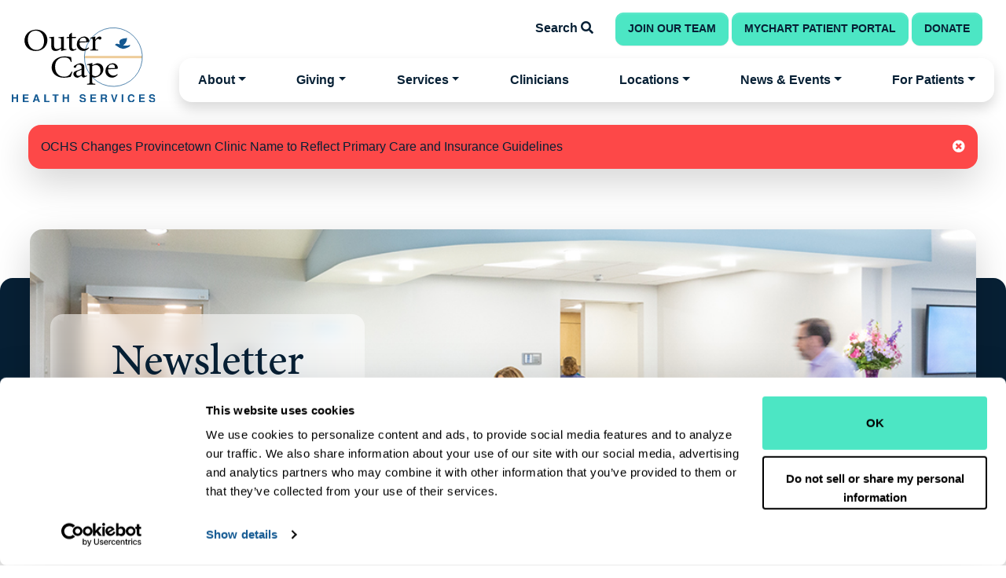

--- FILE ---
content_type: text/html; charset=utf-8
request_url: https://www.google.com/recaptcha/api2/anchor?ar=1&k=6Lcs9UkbAAAAALhseCxUI8uKKwGL52ajdddbHhZR&co=aHR0cHM6Ly93d3cub3V0ZXJjYXBlLm9yZzo0NDM.&hl=en&v=PoyoqOPhxBO7pBk68S4YbpHZ&size=invisible&anchor-ms=20000&execute-ms=30000&cb=1o49xuldp8m5
body_size: 48682
content:
<!DOCTYPE HTML><html dir="ltr" lang="en"><head><meta http-equiv="Content-Type" content="text/html; charset=UTF-8">
<meta http-equiv="X-UA-Compatible" content="IE=edge">
<title>reCAPTCHA</title>
<style type="text/css">
/* cyrillic-ext */
@font-face {
  font-family: 'Roboto';
  font-style: normal;
  font-weight: 400;
  font-stretch: 100%;
  src: url(//fonts.gstatic.com/s/roboto/v48/KFO7CnqEu92Fr1ME7kSn66aGLdTylUAMa3GUBHMdazTgWw.woff2) format('woff2');
  unicode-range: U+0460-052F, U+1C80-1C8A, U+20B4, U+2DE0-2DFF, U+A640-A69F, U+FE2E-FE2F;
}
/* cyrillic */
@font-face {
  font-family: 'Roboto';
  font-style: normal;
  font-weight: 400;
  font-stretch: 100%;
  src: url(//fonts.gstatic.com/s/roboto/v48/KFO7CnqEu92Fr1ME7kSn66aGLdTylUAMa3iUBHMdazTgWw.woff2) format('woff2');
  unicode-range: U+0301, U+0400-045F, U+0490-0491, U+04B0-04B1, U+2116;
}
/* greek-ext */
@font-face {
  font-family: 'Roboto';
  font-style: normal;
  font-weight: 400;
  font-stretch: 100%;
  src: url(//fonts.gstatic.com/s/roboto/v48/KFO7CnqEu92Fr1ME7kSn66aGLdTylUAMa3CUBHMdazTgWw.woff2) format('woff2');
  unicode-range: U+1F00-1FFF;
}
/* greek */
@font-face {
  font-family: 'Roboto';
  font-style: normal;
  font-weight: 400;
  font-stretch: 100%;
  src: url(//fonts.gstatic.com/s/roboto/v48/KFO7CnqEu92Fr1ME7kSn66aGLdTylUAMa3-UBHMdazTgWw.woff2) format('woff2');
  unicode-range: U+0370-0377, U+037A-037F, U+0384-038A, U+038C, U+038E-03A1, U+03A3-03FF;
}
/* math */
@font-face {
  font-family: 'Roboto';
  font-style: normal;
  font-weight: 400;
  font-stretch: 100%;
  src: url(//fonts.gstatic.com/s/roboto/v48/KFO7CnqEu92Fr1ME7kSn66aGLdTylUAMawCUBHMdazTgWw.woff2) format('woff2');
  unicode-range: U+0302-0303, U+0305, U+0307-0308, U+0310, U+0312, U+0315, U+031A, U+0326-0327, U+032C, U+032F-0330, U+0332-0333, U+0338, U+033A, U+0346, U+034D, U+0391-03A1, U+03A3-03A9, U+03B1-03C9, U+03D1, U+03D5-03D6, U+03F0-03F1, U+03F4-03F5, U+2016-2017, U+2034-2038, U+203C, U+2040, U+2043, U+2047, U+2050, U+2057, U+205F, U+2070-2071, U+2074-208E, U+2090-209C, U+20D0-20DC, U+20E1, U+20E5-20EF, U+2100-2112, U+2114-2115, U+2117-2121, U+2123-214F, U+2190, U+2192, U+2194-21AE, U+21B0-21E5, U+21F1-21F2, U+21F4-2211, U+2213-2214, U+2216-22FF, U+2308-230B, U+2310, U+2319, U+231C-2321, U+2336-237A, U+237C, U+2395, U+239B-23B7, U+23D0, U+23DC-23E1, U+2474-2475, U+25AF, U+25B3, U+25B7, U+25BD, U+25C1, U+25CA, U+25CC, U+25FB, U+266D-266F, U+27C0-27FF, U+2900-2AFF, U+2B0E-2B11, U+2B30-2B4C, U+2BFE, U+3030, U+FF5B, U+FF5D, U+1D400-1D7FF, U+1EE00-1EEFF;
}
/* symbols */
@font-face {
  font-family: 'Roboto';
  font-style: normal;
  font-weight: 400;
  font-stretch: 100%;
  src: url(//fonts.gstatic.com/s/roboto/v48/KFO7CnqEu92Fr1ME7kSn66aGLdTylUAMaxKUBHMdazTgWw.woff2) format('woff2');
  unicode-range: U+0001-000C, U+000E-001F, U+007F-009F, U+20DD-20E0, U+20E2-20E4, U+2150-218F, U+2190, U+2192, U+2194-2199, U+21AF, U+21E6-21F0, U+21F3, U+2218-2219, U+2299, U+22C4-22C6, U+2300-243F, U+2440-244A, U+2460-24FF, U+25A0-27BF, U+2800-28FF, U+2921-2922, U+2981, U+29BF, U+29EB, U+2B00-2BFF, U+4DC0-4DFF, U+FFF9-FFFB, U+10140-1018E, U+10190-1019C, U+101A0, U+101D0-101FD, U+102E0-102FB, U+10E60-10E7E, U+1D2C0-1D2D3, U+1D2E0-1D37F, U+1F000-1F0FF, U+1F100-1F1AD, U+1F1E6-1F1FF, U+1F30D-1F30F, U+1F315, U+1F31C, U+1F31E, U+1F320-1F32C, U+1F336, U+1F378, U+1F37D, U+1F382, U+1F393-1F39F, U+1F3A7-1F3A8, U+1F3AC-1F3AF, U+1F3C2, U+1F3C4-1F3C6, U+1F3CA-1F3CE, U+1F3D4-1F3E0, U+1F3ED, U+1F3F1-1F3F3, U+1F3F5-1F3F7, U+1F408, U+1F415, U+1F41F, U+1F426, U+1F43F, U+1F441-1F442, U+1F444, U+1F446-1F449, U+1F44C-1F44E, U+1F453, U+1F46A, U+1F47D, U+1F4A3, U+1F4B0, U+1F4B3, U+1F4B9, U+1F4BB, U+1F4BF, U+1F4C8-1F4CB, U+1F4D6, U+1F4DA, U+1F4DF, U+1F4E3-1F4E6, U+1F4EA-1F4ED, U+1F4F7, U+1F4F9-1F4FB, U+1F4FD-1F4FE, U+1F503, U+1F507-1F50B, U+1F50D, U+1F512-1F513, U+1F53E-1F54A, U+1F54F-1F5FA, U+1F610, U+1F650-1F67F, U+1F687, U+1F68D, U+1F691, U+1F694, U+1F698, U+1F6AD, U+1F6B2, U+1F6B9-1F6BA, U+1F6BC, U+1F6C6-1F6CF, U+1F6D3-1F6D7, U+1F6E0-1F6EA, U+1F6F0-1F6F3, U+1F6F7-1F6FC, U+1F700-1F7FF, U+1F800-1F80B, U+1F810-1F847, U+1F850-1F859, U+1F860-1F887, U+1F890-1F8AD, U+1F8B0-1F8BB, U+1F8C0-1F8C1, U+1F900-1F90B, U+1F93B, U+1F946, U+1F984, U+1F996, U+1F9E9, U+1FA00-1FA6F, U+1FA70-1FA7C, U+1FA80-1FA89, U+1FA8F-1FAC6, U+1FACE-1FADC, U+1FADF-1FAE9, U+1FAF0-1FAF8, U+1FB00-1FBFF;
}
/* vietnamese */
@font-face {
  font-family: 'Roboto';
  font-style: normal;
  font-weight: 400;
  font-stretch: 100%;
  src: url(//fonts.gstatic.com/s/roboto/v48/KFO7CnqEu92Fr1ME7kSn66aGLdTylUAMa3OUBHMdazTgWw.woff2) format('woff2');
  unicode-range: U+0102-0103, U+0110-0111, U+0128-0129, U+0168-0169, U+01A0-01A1, U+01AF-01B0, U+0300-0301, U+0303-0304, U+0308-0309, U+0323, U+0329, U+1EA0-1EF9, U+20AB;
}
/* latin-ext */
@font-face {
  font-family: 'Roboto';
  font-style: normal;
  font-weight: 400;
  font-stretch: 100%;
  src: url(//fonts.gstatic.com/s/roboto/v48/KFO7CnqEu92Fr1ME7kSn66aGLdTylUAMa3KUBHMdazTgWw.woff2) format('woff2');
  unicode-range: U+0100-02BA, U+02BD-02C5, U+02C7-02CC, U+02CE-02D7, U+02DD-02FF, U+0304, U+0308, U+0329, U+1D00-1DBF, U+1E00-1E9F, U+1EF2-1EFF, U+2020, U+20A0-20AB, U+20AD-20C0, U+2113, U+2C60-2C7F, U+A720-A7FF;
}
/* latin */
@font-face {
  font-family: 'Roboto';
  font-style: normal;
  font-weight: 400;
  font-stretch: 100%;
  src: url(//fonts.gstatic.com/s/roboto/v48/KFO7CnqEu92Fr1ME7kSn66aGLdTylUAMa3yUBHMdazQ.woff2) format('woff2');
  unicode-range: U+0000-00FF, U+0131, U+0152-0153, U+02BB-02BC, U+02C6, U+02DA, U+02DC, U+0304, U+0308, U+0329, U+2000-206F, U+20AC, U+2122, U+2191, U+2193, U+2212, U+2215, U+FEFF, U+FFFD;
}
/* cyrillic-ext */
@font-face {
  font-family: 'Roboto';
  font-style: normal;
  font-weight: 500;
  font-stretch: 100%;
  src: url(//fonts.gstatic.com/s/roboto/v48/KFO7CnqEu92Fr1ME7kSn66aGLdTylUAMa3GUBHMdazTgWw.woff2) format('woff2');
  unicode-range: U+0460-052F, U+1C80-1C8A, U+20B4, U+2DE0-2DFF, U+A640-A69F, U+FE2E-FE2F;
}
/* cyrillic */
@font-face {
  font-family: 'Roboto';
  font-style: normal;
  font-weight: 500;
  font-stretch: 100%;
  src: url(//fonts.gstatic.com/s/roboto/v48/KFO7CnqEu92Fr1ME7kSn66aGLdTylUAMa3iUBHMdazTgWw.woff2) format('woff2');
  unicode-range: U+0301, U+0400-045F, U+0490-0491, U+04B0-04B1, U+2116;
}
/* greek-ext */
@font-face {
  font-family: 'Roboto';
  font-style: normal;
  font-weight: 500;
  font-stretch: 100%;
  src: url(//fonts.gstatic.com/s/roboto/v48/KFO7CnqEu92Fr1ME7kSn66aGLdTylUAMa3CUBHMdazTgWw.woff2) format('woff2');
  unicode-range: U+1F00-1FFF;
}
/* greek */
@font-face {
  font-family: 'Roboto';
  font-style: normal;
  font-weight: 500;
  font-stretch: 100%;
  src: url(//fonts.gstatic.com/s/roboto/v48/KFO7CnqEu92Fr1ME7kSn66aGLdTylUAMa3-UBHMdazTgWw.woff2) format('woff2');
  unicode-range: U+0370-0377, U+037A-037F, U+0384-038A, U+038C, U+038E-03A1, U+03A3-03FF;
}
/* math */
@font-face {
  font-family: 'Roboto';
  font-style: normal;
  font-weight: 500;
  font-stretch: 100%;
  src: url(//fonts.gstatic.com/s/roboto/v48/KFO7CnqEu92Fr1ME7kSn66aGLdTylUAMawCUBHMdazTgWw.woff2) format('woff2');
  unicode-range: U+0302-0303, U+0305, U+0307-0308, U+0310, U+0312, U+0315, U+031A, U+0326-0327, U+032C, U+032F-0330, U+0332-0333, U+0338, U+033A, U+0346, U+034D, U+0391-03A1, U+03A3-03A9, U+03B1-03C9, U+03D1, U+03D5-03D6, U+03F0-03F1, U+03F4-03F5, U+2016-2017, U+2034-2038, U+203C, U+2040, U+2043, U+2047, U+2050, U+2057, U+205F, U+2070-2071, U+2074-208E, U+2090-209C, U+20D0-20DC, U+20E1, U+20E5-20EF, U+2100-2112, U+2114-2115, U+2117-2121, U+2123-214F, U+2190, U+2192, U+2194-21AE, U+21B0-21E5, U+21F1-21F2, U+21F4-2211, U+2213-2214, U+2216-22FF, U+2308-230B, U+2310, U+2319, U+231C-2321, U+2336-237A, U+237C, U+2395, U+239B-23B7, U+23D0, U+23DC-23E1, U+2474-2475, U+25AF, U+25B3, U+25B7, U+25BD, U+25C1, U+25CA, U+25CC, U+25FB, U+266D-266F, U+27C0-27FF, U+2900-2AFF, U+2B0E-2B11, U+2B30-2B4C, U+2BFE, U+3030, U+FF5B, U+FF5D, U+1D400-1D7FF, U+1EE00-1EEFF;
}
/* symbols */
@font-face {
  font-family: 'Roboto';
  font-style: normal;
  font-weight: 500;
  font-stretch: 100%;
  src: url(//fonts.gstatic.com/s/roboto/v48/KFO7CnqEu92Fr1ME7kSn66aGLdTylUAMaxKUBHMdazTgWw.woff2) format('woff2');
  unicode-range: U+0001-000C, U+000E-001F, U+007F-009F, U+20DD-20E0, U+20E2-20E4, U+2150-218F, U+2190, U+2192, U+2194-2199, U+21AF, U+21E6-21F0, U+21F3, U+2218-2219, U+2299, U+22C4-22C6, U+2300-243F, U+2440-244A, U+2460-24FF, U+25A0-27BF, U+2800-28FF, U+2921-2922, U+2981, U+29BF, U+29EB, U+2B00-2BFF, U+4DC0-4DFF, U+FFF9-FFFB, U+10140-1018E, U+10190-1019C, U+101A0, U+101D0-101FD, U+102E0-102FB, U+10E60-10E7E, U+1D2C0-1D2D3, U+1D2E0-1D37F, U+1F000-1F0FF, U+1F100-1F1AD, U+1F1E6-1F1FF, U+1F30D-1F30F, U+1F315, U+1F31C, U+1F31E, U+1F320-1F32C, U+1F336, U+1F378, U+1F37D, U+1F382, U+1F393-1F39F, U+1F3A7-1F3A8, U+1F3AC-1F3AF, U+1F3C2, U+1F3C4-1F3C6, U+1F3CA-1F3CE, U+1F3D4-1F3E0, U+1F3ED, U+1F3F1-1F3F3, U+1F3F5-1F3F7, U+1F408, U+1F415, U+1F41F, U+1F426, U+1F43F, U+1F441-1F442, U+1F444, U+1F446-1F449, U+1F44C-1F44E, U+1F453, U+1F46A, U+1F47D, U+1F4A3, U+1F4B0, U+1F4B3, U+1F4B9, U+1F4BB, U+1F4BF, U+1F4C8-1F4CB, U+1F4D6, U+1F4DA, U+1F4DF, U+1F4E3-1F4E6, U+1F4EA-1F4ED, U+1F4F7, U+1F4F9-1F4FB, U+1F4FD-1F4FE, U+1F503, U+1F507-1F50B, U+1F50D, U+1F512-1F513, U+1F53E-1F54A, U+1F54F-1F5FA, U+1F610, U+1F650-1F67F, U+1F687, U+1F68D, U+1F691, U+1F694, U+1F698, U+1F6AD, U+1F6B2, U+1F6B9-1F6BA, U+1F6BC, U+1F6C6-1F6CF, U+1F6D3-1F6D7, U+1F6E0-1F6EA, U+1F6F0-1F6F3, U+1F6F7-1F6FC, U+1F700-1F7FF, U+1F800-1F80B, U+1F810-1F847, U+1F850-1F859, U+1F860-1F887, U+1F890-1F8AD, U+1F8B0-1F8BB, U+1F8C0-1F8C1, U+1F900-1F90B, U+1F93B, U+1F946, U+1F984, U+1F996, U+1F9E9, U+1FA00-1FA6F, U+1FA70-1FA7C, U+1FA80-1FA89, U+1FA8F-1FAC6, U+1FACE-1FADC, U+1FADF-1FAE9, U+1FAF0-1FAF8, U+1FB00-1FBFF;
}
/* vietnamese */
@font-face {
  font-family: 'Roboto';
  font-style: normal;
  font-weight: 500;
  font-stretch: 100%;
  src: url(//fonts.gstatic.com/s/roboto/v48/KFO7CnqEu92Fr1ME7kSn66aGLdTylUAMa3OUBHMdazTgWw.woff2) format('woff2');
  unicode-range: U+0102-0103, U+0110-0111, U+0128-0129, U+0168-0169, U+01A0-01A1, U+01AF-01B0, U+0300-0301, U+0303-0304, U+0308-0309, U+0323, U+0329, U+1EA0-1EF9, U+20AB;
}
/* latin-ext */
@font-face {
  font-family: 'Roboto';
  font-style: normal;
  font-weight: 500;
  font-stretch: 100%;
  src: url(//fonts.gstatic.com/s/roboto/v48/KFO7CnqEu92Fr1ME7kSn66aGLdTylUAMa3KUBHMdazTgWw.woff2) format('woff2');
  unicode-range: U+0100-02BA, U+02BD-02C5, U+02C7-02CC, U+02CE-02D7, U+02DD-02FF, U+0304, U+0308, U+0329, U+1D00-1DBF, U+1E00-1E9F, U+1EF2-1EFF, U+2020, U+20A0-20AB, U+20AD-20C0, U+2113, U+2C60-2C7F, U+A720-A7FF;
}
/* latin */
@font-face {
  font-family: 'Roboto';
  font-style: normal;
  font-weight: 500;
  font-stretch: 100%;
  src: url(//fonts.gstatic.com/s/roboto/v48/KFO7CnqEu92Fr1ME7kSn66aGLdTylUAMa3yUBHMdazQ.woff2) format('woff2');
  unicode-range: U+0000-00FF, U+0131, U+0152-0153, U+02BB-02BC, U+02C6, U+02DA, U+02DC, U+0304, U+0308, U+0329, U+2000-206F, U+20AC, U+2122, U+2191, U+2193, U+2212, U+2215, U+FEFF, U+FFFD;
}
/* cyrillic-ext */
@font-face {
  font-family: 'Roboto';
  font-style: normal;
  font-weight: 900;
  font-stretch: 100%;
  src: url(//fonts.gstatic.com/s/roboto/v48/KFO7CnqEu92Fr1ME7kSn66aGLdTylUAMa3GUBHMdazTgWw.woff2) format('woff2');
  unicode-range: U+0460-052F, U+1C80-1C8A, U+20B4, U+2DE0-2DFF, U+A640-A69F, U+FE2E-FE2F;
}
/* cyrillic */
@font-face {
  font-family: 'Roboto';
  font-style: normal;
  font-weight: 900;
  font-stretch: 100%;
  src: url(//fonts.gstatic.com/s/roboto/v48/KFO7CnqEu92Fr1ME7kSn66aGLdTylUAMa3iUBHMdazTgWw.woff2) format('woff2');
  unicode-range: U+0301, U+0400-045F, U+0490-0491, U+04B0-04B1, U+2116;
}
/* greek-ext */
@font-face {
  font-family: 'Roboto';
  font-style: normal;
  font-weight: 900;
  font-stretch: 100%;
  src: url(//fonts.gstatic.com/s/roboto/v48/KFO7CnqEu92Fr1ME7kSn66aGLdTylUAMa3CUBHMdazTgWw.woff2) format('woff2');
  unicode-range: U+1F00-1FFF;
}
/* greek */
@font-face {
  font-family: 'Roboto';
  font-style: normal;
  font-weight: 900;
  font-stretch: 100%;
  src: url(//fonts.gstatic.com/s/roboto/v48/KFO7CnqEu92Fr1ME7kSn66aGLdTylUAMa3-UBHMdazTgWw.woff2) format('woff2');
  unicode-range: U+0370-0377, U+037A-037F, U+0384-038A, U+038C, U+038E-03A1, U+03A3-03FF;
}
/* math */
@font-face {
  font-family: 'Roboto';
  font-style: normal;
  font-weight: 900;
  font-stretch: 100%;
  src: url(//fonts.gstatic.com/s/roboto/v48/KFO7CnqEu92Fr1ME7kSn66aGLdTylUAMawCUBHMdazTgWw.woff2) format('woff2');
  unicode-range: U+0302-0303, U+0305, U+0307-0308, U+0310, U+0312, U+0315, U+031A, U+0326-0327, U+032C, U+032F-0330, U+0332-0333, U+0338, U+033A, U+0346, U+034D, U+0391-03A1, U+03A3-03A9, U+03B1-03C9, U+03D1, U+03D5-03D6, U+03F0-03F1, U+03F4-03F5, U+2016-2017, U+2034-2038, U+203C, U+2040, U+2043, U+2047, U+2050, U+2057, U+205F, U+2070-2071, U+2074-208E, U+2090-209C, U+20D0-20DC, U+20E1, U+20E5-20EF, U+2100-2112, U+2114-2115, U+2117-2121, U+2123-214F, U+2190, U+2192, U+2194-21AE, U+21B0-21E5, U+21F1-21F2, U+21F4-2211, U+2213-2214, U+2216-22FF, U+2308-230B, U+2310, U+2319, U+231C-2321, U+2336-237A, U+237C, U+2395, U+239B-23B7, U+23D0, U+23DC-23E1, U+2474-2475, U+25AF, U+25B3, U+25B7, U+25BD, U+25C1, U+25CA, U+25CC, U+25FB, U+266D-266F, U+27C0-27FF, U+2900-2AFF, U+2B0E-2B11, U+2B30-2B4C, U+2BFE, U+3030, U+FF5B, U+FF5D, U+1D400-1D7FF, U+1EE00-1EEFF;
}
/* symbols */
@font-face {
  font-family: 'Roboto';
  font-style: normal;
  font-weight: 900;
  font-stretch: 100%;
  src: url(//fonts.gstatic.com/s/roboto/v48/KFO7CnqEu92Fr1ME7kSn66aGLdTylUAMaxKUBHMdazTgWw.woff2) format('woff2');
  unicode-range: U+0001-000C, U+000E-001F, U+007F-009F, U+20DD-20E0, U+20E2-20E4, U+2150-218F, U+2190, U+2192, U+2194-2199, U+21AF, U+21E6-21F0, U+21F3, U+2218-2219, U+2299, U+22C4-22C6, U+2300-243F, U+2440-244A, U+2460-24FF, U+25A0-27BF, U+2800-28FF, U+2921-2922, U+2981, U+29BF, U+29EB, U+2B00-2BFF, U+4DC0-4DFF, U+FFF9-FFFB, U+10140-1018E, U+10190-1019C, U+101A0, U+101D0-101FD, U+102E0-102FB, U+10E60-10E7E, U+1D2C0-1D2D3, U+1D2E0-1D37F, U+1F000-1F0FF, U+1F100-1F1AD, U+1F1E6-1F1FF, U+1F30D-1F30F, U+1F315, U+1F31C, U+1F31E, U+1F320-1F32C, U+1F336, U+1F378, U+1F37D, U+1F382, U+1F393-1F39F, U+1F3A7-1F3A8, U+1F3AC-1F3AF, U+1F3C2, U+1F3C4-1F3C6, U+1F3CA-1F3CE, U+1F3D4-1F3E0, U+1F3ED, U+1F3F1-1F3F3, U+1F3F5-1F3F7, U+1F408, U+1F415, U+1F41F, U+1F426, U+1F43F, U+1F441-1F442, U+1F444, U+1F446-1F449, U+1F44C-1F44E, U+1F453, U+1F46A, U+1F47D, U+1F4A3, U+1F4B0, U+1F4B3, U+1F4B9, U+1F4BB, U+1F4BF, U+1F4C8-1F4CB, U+1F4D6, U+1F4DA, U+1F4DF, U+1F4E3-1F4E6, U+1F4EA-1F4ED, U+1F4F7, U+1F4F9-1F4FB, U+1F4FD-1F4FE, U+1F503, U+1F507-1F50B, U+1F50D, U+1F512-1F513, U+1F53E-1F54A, U+1F54F-1F5FA, U+1F610, U+1F650-1F67F, U+1F687, U+1F68D, U+1F691, U+1F694, U+1F698, U+1F6AD, U+1F6B2, U+1F6B9-1F6BA, U+1F6BC, U+1F6C6-1F6CF, U+1F6D3-1F6D7, U+1F6E0-1F6EA, U+1F6F0-1F6F3, U+1F6F7-1F6FC, U+1F700-1F7FF, U+1F800-1F80B, U+1F810-1F847, U+1F850-1F859, U+1F860-1F887, U+1F890-1F8AD, U+1F8B0-1F8BB, U+1F8C0-1F8C1, U+1F900-1F90B, U+1F93B, U+1F946, U+1F984, U+1F996, U+1F9E9, U+1FA00-1FA6F, U+1FA70-1FA7C, U+1FA80-1FA89, U+1FA8F-1FAC6, U+1FACE-1FADC, U+1FADF-1FAE9, U+1FAF0-1FAF8, U+1FB00-1FBFF;
}
/* vietnamese */
@font-face {
  font-family: 'Roboto';
  font-style: normal;
  font-weight: 900;
  font-stretch: 100%;
  src: url(//fonts.gstatic.com/s/roboto/v48/KFO7CnqEu92Fr1ME7kSn66aGLdTylUAMa3OUBHMdazTgWw.woff2) format('woff2');
  unicode-range: U+0102-0103, U+0110-0111, U+0128-0129, U+0168-0169, U+01A0-01A1, U+01AF-01B0, U+0300-0301, U+0303-0304, U+0308-0309, U+0323, U+0329, U+1EA0-1EF9, U+20AB;
}
/* latin-ext */
@font-face {
  font-family: 'Roboto';
  font-style: normal;
  font-weight: 900;
  font-stretch: 100%;
  src: url(//fonts.gstatic.com/s/roboto/v48/KFO7CnqEu92Fr1ME7kSn66aGLdTylUAMa3KUBHMdazTgWw.woff2) format('woff2');
  unicode-range: U+0100-02BA, U+02BD-02C5, U+02C7-02CC, U+02CE-02D7, U+02DD-02FF, U+0304, U+0308, U+0329, U+1D00-1DBF, U+1E00-1E9F, U+1EF2-1EFF, U+2020, U+20A0-20AB, U+20AD-20C0, U+2113, U+2C60-2C7F, U+A720-A7FF;
}
/* latin */
@font-face {
  font-family: 'Roboto';
  font-style: normal;
  font-weight: 900;
  font-stretch: 100%;
  src: url(//fonts.gstatic.com/s/roboto/v48/KFO7CnqEu92Fr1ME7kSn66aGLdTylUAMa3yUBHMdazQ.woff2) format('woff2');
  unicode-range: U+0000-00FF, U+0131, U+0152-0153, U+02BB-02BC, U+02C6, U+02DA, U+02DC, U+0304, U+0308, U+0329, U+2000-206F, U+20AC, U+2122, U+2191, U+2193, U+2212, U+2215, U+FEFF, U+FFFD;
}

</style>
<link rel="stylesheet" type="text/css" href="https://www.gstatic.com/recaptcha/releases/PoyoqOPhxBO7pBk68S4YbpHZ/styles__ltr.css">
<script nonce="Xi5ZmiYVZwFgDkhWNsNQBA" type="text/javascript">window['__recaptcha_api'] = 'https://www.google.com/recaptcha/api2/';</script>
<script type="text/javascript" src="https://www.gstatic.com/recaptcha/releases/PoyoqOPhxBO7pBk68S4YbpHZ/recaptcha__en.js" nonce="Xi5ZmiYVZwFgDkhWNsNQBA">
      
    </script></head>
<body><div id="rc-anchor-alert" class="rc-anchor-alert"></div>
<input type="hidden" id="recaptcha-token" value="[base64]">
<script type="text/javascript" nonce="Xi5ZmiYVZwFgDkhWNsNQBA">
      recaptcha.anchor.Main.init("[\x22ainput\x22,[\x22bgdata\x22,\x22\x22,\[base64]/[base64]/[base64]/[base64]/[base64]/UltsKytdPUU6KEU8MjA0OD9SW2wrK109RT4+NnwxOTI6KChFJjY0NTEyKT09NTUyOTYmJk0rMTxjLmxlbmd0aCYmKGMuY2hhckNvZGVBdChNKzEpJjY0NTEyKT09NTYzMjA/[base64]/[base64]/[base64]/[base64]/[base64]/[base64]/[base64]\x22,\[base64]\\u003d\\u003d\x22,\[base64]/DmVAtQcKmw6LCt8OODsOhwqA5AcONAsKhQHdTw6ksHMO8w73DixfCqsOyaCQDXxYFw7/[base64]/[base64]/CjcOOcTfCnBALwrfCnHIbwpJUw6rDicKAw6IgFcO2wpHDvFzDrm7DoMK2MktBU8Opw5LDisKYCWVpw5zCk8KdwqJ2L8Oww6XDvUhcw7nDsxc6wpTDhyo2woptA8K2woMkw5llXMOxe2jCritdd8K+woTCkcOAw4/ChMO1w6Vadi/CjMO2wqfCgzt7esOGw6ZCd8OZw5Z2dMOHw5LDpwp8w41VworCiS9gW8OWwr3DpsOCM8KZwqfDlMK6fsOXwpDChyFbY3EMWALCu8O7w5J1LMO0PA1Kw6LDjmTDox7DtGUZZ8Kqw5cDUMKOwqUtw6PDisOzKWzDrcKYZ2vChm/Cj8OPNcOAw5LChX89wpbCj8ORw4fDgsK4wrXCrkEzIcO+PFhVw6DCqMK3wqnDh8OWworDjMKZwoUjw7RWVcK8w4HCsgMFfXI4w4EDW8KGwpDCq8K/w6p/wrHCn8OQYcOrwpjCs8OQdXjDmsKIwoIGw444w69aZH4rwqlzM1MCOMKxW2PDsFQYLWAFw5vDrsKYWMONYcO7w5wuw4lgw4bCl8KVwqnCnMKmEiTCqXzDoi1hVzDChMOLwp0DRgtEw53CvFF1wrjCjcKldMOHwqQkwrt5wopmwqNhw4rDt2HChH/DtwrDrh7CuT5MPMKHGsKVWFjDhhvDvD4/[base64]/DkcKUwrjDnS/[base64]/HMOXwo7DiA0ZQMKgw6BDd8KlGsOTc8OjWA1tLcKDTsODLX14Tntjw4JowoHDom8hZ8KLDkJZwrhRZXjDvjvCtcOWwroSwq3CqsK/woDDu0/DrUU6wq8QYMO2wpwVw7jDgsKdKsKzw6fCmxZbw6wwPMKvw7wDZX8Tw5zDmcKEAsOhw4EZTnzChsOkbMK+w7PCiMOlw5NdJ8OKwqHCnMK/bMO+cgfDosOswqHDvmHDtgzClsO9wrrCmsOtBMOBw4zChMKMLyDDsjrDjwHDm8KpwokEwqDCjDI+w7AMwr8WEMOfw4/CpgLCpMKNE8KiaSdcGcONAA/CscKTMX9ZdMKZKsKPwpBdw47Cn0lqBMOhw7QRZDTCs8KEwq/Dv8Onwp9+w4vDglsuXMKpw4hDfTjCq8KHcMKFwpvDlMONbMKNTcKiwrZsb1cpwq/DgCskbMOLwo7Cni8+fsKYwo9EwqUoOxgRwpljOhQ0wq1HwpcRaDBVwpbDmsOKwpc8wrZLJSHDgMOxESfDuMKlDsOzwpDDujYnYMKMwoZpwro5w6ZAwroDB2/DnRrDmsKdHMOqw7oJTsKSwqbCpsOIwpAAwoQ0YhU4wr7DiMOUKDNnTiXCusOKw48Tw7EaQlUJw5bChsO0wrfDvWnDusOSwrwLAMOPQFVdIw9rw6bDkF/CusOgRMOawoAhw49ew4JiblPCrWtdOGB2b3XCtg/[base64]/CpsKCB8KBSXQAw57Di8K0fxpiJyzClcKPw5XCqB7DpyTCn8KPODnDscOMwqzCphQ/LcOJwqg6e3MOTcO+wqzDiR7Dh2sTwoZ3fcKACBZ7wr3DoMOzS3t6YTPDq8KIPVjCjBTCqsK0RMO5Y0UXwoF4WMKvw6/CmRlgPcOSIcKrFmTCm8O/[base64]/CgSw9YgTDgcKiUsKMWsOcwojDtmbDlQpew7rDqG/CkcOvwrIke8Ozw51vw74bwpHDrcOjw6nDq8KnE8OZKRchEsKPcGI8OsKyw6LDsG/Ck8KRwoPDjcOKUwzDqxYcQMK8AQnCqsK4NsOtXCDCscKzZ8KFN8KUwp/CvyALw4dowrnDusKhw48vWDzCgcO3w5hwSA96w7k2McKxD1fDqsOJfwE8w4vCoHoqGMO7W1LDlcOWw6vClyzCvlXDsMOAw77CoxUKSsKuQmvCkGvDlsKhw5trwofDl8OYwq8sFV7Dgyo0woIBMsOfRnVtfcKYwqtIYcOZwqLDhMOiGnLCn8O8w6HClhrDt8Kaw6/CncKQwr4twqheZ18bw7TCnVZcesKYwr7CkcKpGMK7w4zDjsKMw5RRZFI4GMK9EcOFwps/HMOYNcOsAMO4w5PDmlrCg27DjcOKwrrDnMKiwo56fsOQwrPDkFUkOTDCiQQWw70rwqV+wprDiHbCjMOaw4/DmnlSw7zCkcO3PgLCsMODw4pRwpXCpC5vw7FCwro6w55gw7rDq8OwZsOIwqFuwplfAMKVAsOYdDDChnnDi8O/fMK9UMKUwpBXw4BsFMO4wqY4wppPw4kmA8Kcw5HCt8OaRk8Pw5hNwofDnMKPYMOOw6/[base64]/w7bCsjNjwo/DlCTCpMOTNCVrwr5/FUBlwq/Ci1vCj8OdBcOOdgEnVsO6wpHCvwLCp8KqW8KjwqrCl07Djm0haMKCIXXClcKEwpQTw7zCpmXClUp2w7VRSAbDssKFHsOFw5HDtxF3QXBaRsKCZcKSAijCqMKFM8KNw5Zdc8Kbwo9ceMKkw50EdGHCvsOgw7/ChsK8w4oeSlhCw4PCnw0RS1PDpH4Kwo8owo3CpkgnwrZqHX4Fw6oAwozCisKuw63CngtWwqx7D8OVwqp4AMKwwqfDuMK1Y8K+w61we1gSw6jCosOUclTDr8Oxw4Vww4nChkAKwo1Rd8KvwoLCh8KhY8K6LCjDmylNU0zCosKCE3jDrRvDuMOgwo/Ds8OowrgzEDjCq3/CjgMpw75OZ8K/JcKwHnjDicK0wq8+wohHKVPDsk3DvsKkDUgyPTspMwzCmMKqwqYcw77Cv8K+wqkoIgcjLkkOIcOgDsOCw7NsV8KMw6s8wrZUw4/Dqy/DljnCqMKoZFkCw4TDsgxow7PCg8OAw6hNwrJHMMKqwrJ2UsKZw6ERw4/DiMOJdcOKw4rDkMOqQ8KTFcKtC8OpMCHCvwrDn2V2w7HCpxACDmbCpcO4B8OFw7BNw6owd8O7wqHDmcK0TQHCv21Zw6vDqXPDvn83wrZ0w7zCiUwga1xmw5TDl0NEwqHDmsK4w741wrwZw6vCtcKdRhEVViPDrndjeMOYF8O8bAvCo8O/RglBw57Dn8OKw4HCkmLDkMOdTF9OwoRRwofDvEHDs8O6woLDvcKWwpDDm8Kdw61CasKeAldtwrcYS2ZFw4g+wpbCiMO4w7ZhI8Osd8KZLMKnFlXCrWnDiQEBw4nCq8OjTCIScTXDiwsUAUHCgMKmG2fDqRfDmHTCuSgIw4NjaW/ClsOoXMKiw6fCtsKnw7nColRlCMK1QhnDicKew67CnQ3CvwDDjMOWf8OdD8Klw5Jewr/CmjhMPFZVw4lrw49uDU9Qckc9w6orw6cWw7nCi10UJ2rCn8KRw4l6w7o7w6jCvMKewrPDnsKSY8OdVB9uw5xwwoc/w7MiwoAcwovDsxPCkHvCl8OUw4ldFk8jwpfDssKZLcOVBHJkwqk2FF47Z8OrPAIFQsKJAsK9w4vCisKQUELDlsKHYSNRSiZUw67CoQ/DgUPCvFslbsKdRgLCu3tMYcKIF8OsH8OGw63DtMOCKyovw6DCl8Kaw48pAzNxZTLCkjRBwqPCmcKBB1TCsFd5BCzDpVrDqsKDHyI/FXTDqRlSw6EEwp7CpMOBwrzDkUHDiMK+IMO4w5LClTc9wp/Crm/Co3AcSlvDkRF1wrE6L8Orw6kyw6VUwo4Pw6Irw75wGMO+w4o4w5TCowMcETXDi8K9S8OjEMOww4AEZcOyYTLCqUA5wq/CnWrDhRtlwqEbwrgAODNtPgHDgTbDgsO7HcOOAEfDpcKFwpVIADtNw6bCtMKVay3DjANdw6fDlMKbwozCh8KwScOSZkRmXwNYwohfwoFvw5dqw4zCpz/DtV/Dv1V4w4XDrAwWw5hOMFlBw67DiTvDpsKLHhJQIVDDhDPCucKwBFvCn8Oxw4FLIxoHwpMeSsKIJMKswo1lw4UUVsO2QcKGwpdCwp3CsFLCiMKKwogkQsKfw7NRfW/Cqy9lfMO9C8OqLsOjAsKoVzDCsj/Dt1rClWjDgm/Cg8OOwrJDw6NOwrbCtsOaw7zCgnk5w4w2AMOPwrHDpcK2wpbCpz81bsKbfcK1w6JpKADDnsKawpMRCcOMa8OnKRXDjcKkw647O3ZKXRnChTjDgMKIJhLDpnIsw5HChhLDnxHCmcKJPxHDhGTCr8KZUnEmw748w5dEO8ODflIJw6nCh2TDg8KCFX/Dg2TCqBUFw6vDoVfDlMO1wr/[base64]/[base64]/CGJXbMOTfMKEwpDCpMOrLBPDojjDhcOoZsO8wprCj8K7IUjCik3DiQUowofDssOZMsOLUDxLVmbCgsKAO8O9KsKZUHzCrsKLLsOpay3Dqw/DmsO7EsKUw6xuw4nCu8KLw7fDhD4/E1jCqmEYwrPClMKcNcKawqfDrArCs8KTwrrDlcKhFkTClsOOKUY5woooB3vDo8OSw6LDssOOZnZXw5kOw5fDrVxgw4MXUmrClz9rw6PDiU7CmDXDsMKzZhHDncOdwoDDssKRw6IkYzIUw7VaT8KtSMOCJR3CocK5wo/[base64]/DlmfCoMKrw7PCoBPDlMKTQsOUw4EyUWjCp8KbZhYTwpBgw6LCqcKsw5jDm8O4M8K/[base64]/[base64]/[base64]/DpXvClMK3U8OOXcOwW2HChMKeYMOefsK8D8ODw4PDgzbDol49ScOCwrXChwrDpj1PwozDrMO9w4/[base64]/CvcOkKxkfCVjCgcOcKcOBwoYDLMO1LRDDmsOZK8O/Ng7DswrCu8Oiwq/DhUvClMKMUsOPwr/ChSw3NDDCrnMVwpDDrcKfQMOBSsOIHcK6w7/DtV3CtcOcwrXCn8KwJHFKw5/CmsOowo3CqkcdfMOswrLCtEhfw7/DgsOCw5zCusOewqjDoMKeGsOVwrfDkX/DujzCgRFSw5pAwoDCvkopwr7DjMK2wrDDsFEQQC52XsKoTcKiY8KRQsKIUVd9wqhzwo0lwqRYcHfDmSp7O8OLDcOHwo85wqnDtsOzQ0/[base64]/[base64]/DqcOPw7vCn8Osw6cIw4PCsBZZwqdcwqfDisKnahA/MsKIUsOlaMOVwpLDrMObw4PCv33DrShTBsOYCsKiScKwL8Oqw43DuXcTwqvCozs6wpYuw4NZw4bDucKNw6bDokrCrEvDqMO4OSvDkSbCncOMDW1dw7Zow7HDrcOJw4hyQiPCj8OoPUtfNWk6I8ObwrJUwoJAcTQew4tvwprCssOpw7PDlcOQwp8+bsOBw6ROw6/DqsO0wr5nXcOLaXHDjsKTwq8dCcOBw6vChMOqTsKYw6Z9w49Sw7NPw4TDgMKaw6ISw7bCkDvDsn88w4jDik/CtwpPTHHDvF3DicOIw5rCmXXChMKLw6nCi1rDuMOFZsONw53CsMKzZ1NKwpHDu8OXcG7DgSxQw5XCpFE8wq1QLW/Dm0VUw5URSwzCvj3CuzDCh24wYHE6CcOXw6JcHcKrLi/DpMOpwpzDrMO3YMOpacKYw6TDtRjDg8OlL1Raw5HDtgrDmcORPMKABcKMw4LDr8KGGcK6w4zCgcO/TcOUw6TCrcK6w5rCusOSY3EDwonDoirCpsOnw7gHNsOww69UI8O7L8OrQzXCmsOJQ8KuSsKtw40WacKXw4TDumJ/woIOKTA8EsOzUSzCkkYEAsOgUcOmw6rDkzbCnFnDn3gdw5jCkWgywrjCuCd0P0bDg8OQw6csw45qIGbCrm1AwpPCq3s8S2nDl8Obw6TDlxVPa8Kqw7Yew4PCucKVwpLCq8KNe8O1wohHP8KpS8KOQMKeJGwzw7LCg8K/bMOnXCBBFsOVNzfDiMOBw6IhRQnDjlbCkxPDpsOhw5fDrzrCvSvDs8O+wqs6wq1YwrA8w7bClMOnwqjCnDBnwq1WTlvCmsKtwoBSSk42e2V/c2HDp8KoCS8EHTlOZMOUO8O9DMK5WQ3Cs8O/[base64]/CjCjDp07Do8KMw6PDrlpnHjB4wrLCtERuwq3Cty/CqG3CiVN6wq5xQcKsw6N8w4B0w7hnL8KZw7PCicKjw51ATVjDg8OPIQssDcKFS8OAMQ/DkMORAsKhLSBeUcKQf2TCvsOEw7rDucOwfHPDt8Kow4TDhsKffgo/wrDDuEDCtWFsw4oxFsO0w6w7wqFVV8OWwo/DhRDChyp+wrfCocKLRQzDqsOhw5NxFMKCMgbDoxDDgMOFw53DpRbChcKxXhfDpjnDiQpkYcKJw6QNw40Bw74TwqNdwq48RURvHnBmWcKBwrvDt8KdfAXCvkHCh8Oaw55qw6/DjcKMdjrCu1AMZcOtCMKbHSXDmHk2BMOdcQ/CiXjCpFkLw505XGjCq3B/wrJqbB/DmlLDtMKOYBzDk1LDnErCmsOadwxTCTUxw7dowqwRw6x7czd1w5/CgMKPw6PDsDwdwpQEwrPDr8Kvw7Emw5HDhcOyXnsdwpNEaykBwozCi3JGccO8wrfCkHdPdRPCjk9pwoDDlWlNw4/CisOfUxdhZDDDjRzCkgk0VB9Cw5JcwoMjNsOvw5DCicKxaEobwpl0WBXCmcOowpoewoV6wq/CqX7DscK0MjjCi2hqScOAUgbCgQcWZMO3w5FHPnBKc8Odw4RWC8KsOcOfHkJMD17CvsOZXsO/dhfCg8OzAyrCvSbCpDomwrTDmGsjEcOhwp/DjV4YRBlvw6zCqcOeZgs+EcOKCcOsw67CmW/DmMOLBcOOw4Rdw7LDtMKawrjCogDDtF3DvcObw7fCpEvCuEjCp8Krw4Abw4tnwqkTaBIrw4XDvsK2w4k/[base64]/IUpKw4DDn8OOQlTDnXo6YcOAwqNxUW1seiXCisKRw4dgbcOuBEbCtTvDm8KTw4RNwpZzwrvDoFbDjmM2wrnCssKOwqVRL8KHUsOyBxXCqcKENWIXwr94JVc8EUHChMK8wq08V0pGN8KBwrTCknnDjMKYw4VZw7NDw67DpMKfG28ZcsOBAUnCix/Dn8O8w6h9cF3Ci8KYb0HDhMK1wqQzw5dzwpl0QHTDvMOjO8KMHcKWfm1/wpbCqlZlBRTCgnZkdcO9KDpKw5LCpMKtOTTDhsKGZcOYw4/[base64]/[base64]/CocKww5zDpCjDvMKlwoDCmzhkwp5Lwrs/woNvw4kpL8O2AmrDomzCosOTLFXDq8KxwoHCgsOJEF5Cw4jChChQeAHDr0nDm2ANw55hwqXDl8OQI2pIw4EVPcKtEhLCsCtRX8OmwpzDgTXCgcKCwrs9bzHDsVRMIVbCnAEbw6bCqjR/wo/CvcO2S2DCkMKzw6LDq2QhKkI5w4ZOLmbCkTBuwovDi8KfwovDjgnDt8OmSnbCiXbCu09xNiw+w64iWsO4CsK+w7fDmRPDvXLDiRtSTGI+wpkhHsK0woVpw692ZQMeLMO+XgXCpMKUegBbwpvDgz/CjVLDpjLCtWhSaltew5Rkw6bDmH7CimHDmsOJwqdUwr3CjFomPApTwqbCgWZVBAI6QwnCjsOJwo5MwogfwppNGMK4f8KIw6YgwqIPb0fDg8O4wqlNw5LCsBMVw4B/[base64]/DqMK8w4DDjxJTMV5tw6MIJMK1w4ssPTvDlQvCtcOnw7PCu8K4w7/[base64]/[base64]/CoMO/wqBTYy4IwqbCrMOLbXbCkMKkQMKGw7k2w7c8NsOuKsOWI8K2w6EAbMOKAB3DilMgQ1gHw7/Dp2ghw7vDscOuS8K1LsOWw6/Dh8KlaCjCkcK8J1M3w4zDrMOnMMKNfC/DjcKTVybCqsKZwqRBwpdwwqHDu8KvAyR3MsK7c33ClzRPC8KaTRvDssKFw79kS2rDnXbCtEDDuBzDlj9zw5Zgw7vDsHzCvywcW8OaTX0lw6vCrsOtOw3ClW/Cp8Oew6dewq4rw6dZHyLCpmfCvsKbw78jwrwkdCg/[base64]/DjhTDmBLCgA/Clj1rVcKGwoFlwpsUw4oLwq9Zwr/[base64]/[base64]/X1EvVyY1Ly8DC8K1a8OSasOJJi/DpTnDqiptwpIibDQCwpHDvsKkw6nDscKOJ3DCsCcZwoJYw4JWc8KDV0bDkkMHd8OQKMKkw7fDsMKof2tBEMO2GmAnw7nCnls/OV1LTW1UbkUdKsK0SsKYw7EtGcOMUcKcMMKmXcOhM8KHZ8K4OMOSwrMRwp9IEcOUw5dDST0jG0RaPsKaYW9/A0xhwqPDlsOhw6w8w4B+w6wGwol8BQpwdGfDqMKzw64jeHfCj8O2ccKfwr3Dm8OQaMOjWjHDuRrClikHw7LCq8OJeTfDl8OYT8K0wrsCw6/DmSAQwpJ0JmQKwrnDgVPCtMOfCsO9w4/[base64]/[base64]/wpxCwplSw4ZmNwMAwqbCqsORaXTCmhJeC8OAPsOwa8KEw7cPFy/DmMOLw5nCkMKrw6bCoQvCtTTDmiPCq0TCiCPCrcKKwqHDrmLDiUFucMKUwrfCpkLCrEfCpHc/[base64]/CuFxdwqbDviXCgMKJOB7Cu03DqcOHDsOHOAkzw5AIw4BRNDDDkDpcw5tOw4F4WSgiQcK+C8OqasKMF8O/w4lDw63CucK4JX3Cix9iwokqCMKnw4bDu19rXnTDvB3CmHRuw63Cq0wtbMO0FznCgnTCghF8Wh3Cu8Ogw41fSsKVKcKSwo19wp0kwooiK3pwwrzCkcKSwqnCiEtKwp/DuUQKHDVHD8KFwqPCqWPCvhUywobDpB0RflQ+HMOWF3DCrcK7wp/Dk8OYXl7DpxxpFsKQwqEcWHTClsO2wo5IeBUzYMKowpzDkDfDo8OCwrkRcAjCtUROw4NywqJMKsOHNlXDmG3DsMOBwpAcw51/NTnDm8KKT0DDkcOnw57CksKMbStEUMKWwpDDiz0sSEliwpZPHzDDpHXCsnoAecOVw5U7w5XCnm3DpXrCsRHDh2rCsXTCtMK1eMOPVSBFwpM1QgpPw7QHw5gREcK/OC0UTVxmDCVYw63Co2rDnFnCvcOUw5V8wpU+w6HCmcKMw6laF8OXw4XCu8KXGyDDkTXDg8KXwppvw7MCw6RsETvChzMJw4FULAHClMOzQcOHB0XCnFgeBsOFwrELY08CPcOtwpXCgT0iw5XDmcKWw5LCmMOLLARaRsK/wo/[base64]/CgMKHPVRbwp/CmRjCszoqwonDu8OPw4MgwrXDq8OdD8KyZ8K5EsKBw6AtfxzDvS13VyjChcORVTUZA8K/wqUfwoo6VcKiw6NHw6oNwr9FWMOEF8KJw5FDWwpOw5Fnwp/CmMO9Q8OgaAHCnsKTw4Rbw5HCj8KBHcOxw6zDpsOiwrAGw6jCjcOdN1LCrk53wrDDl8OrUkBHfcOsK0PCrMKAwotaw4XDuMOEw5QwwoHDuG10w4FywqYRwqUNRBLCvEvClWbCpHzCnMOeanLCkG1CfcKOdDjDncOCw44dXwRheipCIMOrwqPCg8OwMC/[base64]/DrSXDuCBZwpLDpw3Cm0wvGQTDrcKDH8O5dhXDimZhOcKzwqtJIS/Cvw53w5ZRw6DChcKqwosiEnHCkwTCoCgQw5zDjCl6wqDDhE1KwojCkl9Ew5vCgSYlwp0Kw5s3wqQWw5FSw7M+KcKhwovDoUjCn8OlPsKKPcKuwofCl1NRRClpe8KNw5PCjMOwKMKTwp9AwqEYJyB7woPCkXw0w73CnyRcw6/CvWd1w4cow5bCkghnwrUhw7DCocKpK2vDm11aOsKlc8OMw57CqcOqVlgJNsO5wr3CmyfCmsOJw4/CrcODJMKQSmNHGhwswp3DuWVhwpzDlcOXwqw5w7wbwpfDsSXCkcOLBcO3wodGKBoGEsKvwo8Rw7bDt8OOwqZ0UcKuB8OQGUnDoMKiwq/DuU3CgsOOdcOtJMKDFltLJy8nwo4Nw71qw6XCpjzCtwF1EsKtcmvDpX0IBsOFw4XCg2VKwovCrQB/b03CnXPDvhdMwqhNOcOHcxArw40gMCY3wrjCnDnChsOZw4RSc8OTJMODT8K5w4khWMKdw5bDpsKkI8KLw63ChcOCMFbDmcKew6cxAkLCgTHDpjEALsOjUH8jw5jCnkzCqsO/RHfClgZKwpR2w7bCo8KhwqbDo8KhW3nChGnCicK2wq3CksOTaMOww6Y2wo/Dv8KpJE54ERo3VMKBwoHCgTbCnVbCiBMKwq8aw7HClsOgA8K0Fi/DvwgTZcOBw5fCo0JIGW8jwonDiDRXw5UVbWDDvxjDnmA/[base64]/DtsO9w6MIZcKgS8KRAAvCggc9w6TCucOFwrhXw4vDncKWwp7DmmkyDcOIwprCs8KPw4tsS8OodUvCpMOYdjzDtcKAS8KSencjUVdnwo0OVVIHfMOjbcOsw4jCrsKGw4g7RMKvS8KYNR9RNsKiwojDrh/Du0fCtFHCiFB3XMKoVcOKw5J7w78lwq9JGTrDncKOehHDj8KIVcK5w49tw59iDcKWw6fDrcOjwoTDuFLDvMKIw7zDosKTfm7Dq1MZfsOewrLDvMKewp95JzogZT7ClyJYwqHCpm4Gw43ClsOBw7LDocOGwoDDvWfDmsOhwrrDhkrCt1LCpMK7EQB9w7tnQUbCjcOMw6/DrXPDqlrDhsOjEkptwoIQw4ERT30oTyt/QB5cF8OyCsOzE8O8woHCuCjCrMKLw5R2VzB8DlzCkUMCw6LCpsOnw7vCtFV9wozDqgxow5fDgiJuw7g2esK0wrouZMKZw7YSY3wSw5/DslpcP0UXJsKPw4pIbjAMM8OCVirDtsO2V2vCkMKUF8OKJl/DtsK6w7p2R8KKw6ptwo/DpU17w4fCkyjClWPCv8K7woTCgTBKMsOAw65WchXCpcKbJU1qw6s+C8KcTxBEbsOwwocvdMK3w5nDjHfClMKuwqQEw7t2G8Oyw6UOVEsScx5vw4oTWyPCgmVBw7TDo8KWcEh3aMKVKcO5Dlh7woLDumFRVEp2QMOTwp/DijwSw7Bnw4ptNVrDqGnDrsK7b8Oww4fCgMKdwqrChsKYHBnDqcKVczXDnsKywqF0w5fDo8OmwoUjR8Oxwrpmwo8GwrvCjVcXw6RHesOPwrtWYMOjw4TDssOTw7o1wrXDpsOGXcKYwppFwqLCpDRZIsOfwpMpw4zCrGXCoUzDhxEQwpt/aHjClHnDtygOwrrChMOhSANww5JHMVvCt8OPw5/ClTnDiSLDrhnDq8Oxwq1tw5IQw6DCjG3DusKuVsOEwoQjfXJUw7kowr5JSG1VZ8KEw49Swr3DrCQ4wpvDuk3Cm0/Cuk5qwo7CuMKYw6bCshESwrVnw65NBcODwr/Co8KFwpnCs8KEUkJWwr3CusOreGzDusK8w7xWw67Cu8KRw49OLXnDtMK/YAfCrsKMw61xSQoMw7tEAcOpwoHDjcOTGwQLwpcPWsOiwr1yDxB5w7l7SxXDscKrSzzDnEsAL8OUwq7Dt8K5w5DDg8OYw6N1wojDtsK3wo5Hw7nDlMOFwrvClsO3cBc/w7/CrsOxwpHDhj8aJSdvw7fDocOJB2vDrmPCo8O+U1LCi8OlTsKgw7rDt8Ohw4nCvMKXwqNzwpB+w7Yawp/[base64]/CvxvChBbDhQXDj0Jow4rDucKuZyoyw6haZMKowoA6ZcOORHpbQcOwNsKEXcOwwpnCp3HCq1AVP8O0IkrCq8K4wp7CpUljwq9tPMOTEcO4w5/DpzByw5XDolJSw77ClMOmwqjDpMOYwrPDk2jDq3V8w7fCnVLCu8KSAxsZw6nCssOIE2TCksOaw4JDDRnDuCHCiMOiwrTDjkp8wp7CngLCusKxw60LwphGwq3Dq04wIsK7w57DqUobRcOpS8KnLSrDp8KzFW/CscKwwrAFwosOYELCgMK4w7AEWcOsw704Q8KUFsOedsOPehhlw5IewrpDw5rDiDrDkh/CpsOiwprCrMK6acKkw67CuRzDiMOGX8OCSU4tNgMUI8OAwoTCghgBw6zChlLDshLCjBoswo/DrsKDwrRLM3J+w6PCl13DssKWJ144w7hJZcOOw6knw7FdwofDsBLDlVRbwoYOwocJwpHDssOXwq/DkMOdw4cpL8OTw73CtC7Do8OTCQDCoH7CnsK+LBzCicO6OF/CpcKuw48NFHkDwoXDuzMuS8OXCsOFwqnCvhXCr8KUYcK8wrnDrgFXBynCqVjDvcOew60BwpbDlcOFw6HDqGHDpsOfw6rDszF0wrvDvjDCkMKsKQlODz7Cj8KPYB3Dl8KlwoECw7HDgEoMw5xRw4rCsg/DocOawrnCoMKWBsOhX8K0LMOxDsKBw7VQScO/[base64]/[base64]/DvMO4WcOebGQvw7UFQ8KKesOFw7FFw43DtcO9V3Y2w5EUwp/CoQDCvcOyWsONOx/CsMOiwoxmwrg5w5XCjznDhlpnwoUqcyzDghoANcOuwo/DlW83w6LClsOBYEI/w6rCtsOOwp/Du8OKWQdrwpQVwqzCnSB7YAvDhRHClMKTwqjDtjpJO8OHLcKXwp3DgVvCqEPCvcK8EAxaw4VsDk/[base64]/ChsKMKSvDjVrCmcK7eEt2wrdMeVDDvsKkCMO5w4h9w5MZw6LDkcK/w45EwrPChsO/[base64]/Cv1dBw47CkMKUSTfDg8OUw4Z8LMOCIDQeAcOIX8Osw5nDmGo2C8OKRcOew7jCsBjCq8ODesOiAg3CrMKkJMK7w5Y0dB0ybsK2KMOfw7vCmcKtwpJueMKgKcOFw6J4w6PDh8KcPBLDjwohwrluCVErw6DDlH3CjsOOZW9VwooaNlHDhcOtw7zCisO7wrXDhMKVwq/DtRtDwpfCpUjClsKswqEJWVDDtsO+wr/Dv8KNwrBvwpHDsB4KUX3DijfCgVFkTifDpSgjwr7CpRAoJ8OhHV52YMKNwqnDpcOHw7LDs0E/HsKBCMK1JsO3w5MwNsKNAcK3wrzCj0TCtsKNwq9ZwprCsgIcE1/Cv8ORwoBxRmknw6l4w70/[base64]/[base64]/[base64]/Ds8KbMSM6woLChE46wr0eIT0ELU0EwqHDksOEwrjCpsKUwq9Mw744YjE6wp1ldQvCuMODw5fDocKDw7jDrQHDgUIpwoPCtsORAcKWPQ/DoGTCmU7Co8KKFCsncUHCmnPDv8Ktwr9LRiF4w77DpgMZbnzCgnzDmlNQfBDCv8KOS8ODWRZ4wqhqJsK0w6MyX3w3d8OMw7TCpMK1JBlXw4PCocKkYkgLVcK/[base64]/DiHDDkcKhw6w7QyXCtwp1worCgVzDqsOycMKpTMO2XHrCuMObdCjDhg09b8OuDsOew59nwphaIA8kwohPw4tuVsOwIMKXwoVWS8Ovw4nCjMK/[base64]/d8K7dcOcC8KHwqsOw4rDhlM3w5h5Lhtqw4nDqcO/w5zClnV2UsOUw7TDk8KLYcOWBcKUWSciw7lFw4LCrcKnw4nCnMOUDMO3woFdwq8qQcOdwrDDk0hpTsO1MsONwqtNJWnDqHjDh0vClGXCs8Kew55+wrTDq8OCw6wINz/[base64]/Di8Ogw5kUw5zClkUxw5rCjMKDwrjClsOaw6fCvMKxP8KeHMOsSH5jd8OQMMKUIsKJw5cKwqxQYiApccK1wpIdcMO1w4TDs8OywqYIHjfCtsOXLMOvwrnDlG/DoGk7wo0fw6ddwrQxdMO+ZcKRw5wCbFnDtl/DtHzCusO0dTQ9QTE9wqjCsmlVcsKzwqREw6U8wr/DmBzDq8OIAMOfZcKIJsOdwql5woYdR2IZKk9ewp8Ww41Gw5YRUTXCnsKAYMOhw4l8wovDjcK1w7TChG1Kwr7CiMKmJsKwwq3CsMKxEynCkl/DrMKAwonDs8KVRsOWHzrChsK8woDDmDHCosOwNEzCg8KVdhgFw68ww5nDlmDDqErDqMKCwokVCwPCr1fDlcKkccOtdcOAZ8OmSGrDr21qwrt/b8OdGwBISgRcwozCj8KbEWPCm8OAw7/DjMOmcHUfYxnDjMOtSMOfdDwcABxZw4LCmAtsw4/DpMOfWQM2w5LCrMKywqFtw7Mcw4rChmRmw6wDNQhjw4TDgMKqwqrCh3TDnSphfsKNJsOvw5LDlcOuw71wAHVgOTcSUMOYF8KPMsKNCHHCosKzSsKbAMKPwp7CjTzCmx8weWMhw5DDscOPTyjCjcOmDATCq8KxayHDgS/[base64]/CmgxowpTCpXR4w4NsS8O4f8OhI1gPwqt/IsOqwq/CssKcBsO9KMKLwqBZYWvCv8KyBcK1Z8KEP3gswqVcw7wsHcOKwobCosK5woZjFsOCcBo2wpYOw7XDkiHDgcKBw4Qiwp3Dl8KSLcOiOcK/RzR9wpB9PDDDrMKzOGprw5DCtMKtXsOsLjjCq3bChR8vU8KObMOkSsO8K8O4Q8OpFcKsw7PCqA/DtQPDkMKcQFXCk2jCgMK6L8KHwp3CicOew4Juw6vDv04mGzTCnsOMw4fDgxHDssKqwo01OcO9SsOLaMKew6dPw7zDjWfDmFXCvW/DrQ7DhVHDlsOdwrR/w5jCnMOZwpxnwohMw7Q5wrVWw6HDgsKQLw3DuAjDgBDCjcOMJ8ORT8KGV8OAU8OiXcKfLAEgYAfCusO+TMO0wpwfbRsvBsOcwq1MO8OOYcObF8KzwpLDhMOrwpkYZMONFz/CrT7DmmrCombCqXRDwoo/HXgaScKdwqXDsCXDuS8JwpTCrUfDucOPUMK8wq17wqPDicKFwpIxwp/CiMK2w5p2w75QwqTDrsKFw5/ClzTDtxTCpcOILh/CuMKyV8OMw7TCpQvDvMOdw5UOaMKiw6VKBcOPd8O4wo4ScsOTw6XDjcObBy/CvkvDl2AewpNUbU9oCiDDl3bDoMOGIwYSwpIowrcow77DucOgwoomKMOfwql/wrIUw6rCj07Dky7CqcKQw43CrHTCnMOfw43DuHLCtMOFccKUCVrCoz7Ch2jDqsOvIAd1wp3CqcKpw5sGB1BwwrfDqyTDhcKhKmfCscKDw5jDpcKSwq3CjMO4wq1Nw7TDv17CvhXDvnzDq8KxbUrDqcKjCsO7c8O+DHd0w5/CklrDgQAQw6TCosOkwpp3GcKhL2pTE8K2w5cSwrjChcOLNsKSZDJRwqXDsX/DklcvNhvCjcOEwopHw7wPwoHChm/[base64]/YnHCq0gcPcOkwoxQw6zCq8Ona8OOw5jCkcOCw5DCsMO5OcOawo8LWsKawovDu8Kqw6PDrMOnw7dlD8KubMKRwpfDqsKRw5FKwqLDtcOdfzkjMAlew5NRQ0oSw7ACw44EX1fCucKsw7gzwpxeQ2PDgsOeQ1DDkjcswonCqcKnXj7DpSQuwq/DlsKnw4bDscKfwp8Qw5tiGVYtKsO7w7fDhCLCkWNFYC7DpsOKZcOcwqjDs8KTw6vCusK3w5fCuRRVwqNTG8K7aMO6w5zCvkwwwo0FcMKTB8OFw7HDhsO4wqV/GsKWw4s7G8KmfC9nw4rCscOFwrLDjyAYSFU1ZcKDwqrDnRVbw5YIS8Kwwo1UYMK/w5/DsmJpw5oGwpJXw519wonCuhzClcKqLFjCh13DscKCJlzCscOtbDPCt8KxYW4Tw4/DqlfDv8OWXcKXTxfCmsOTw6/[base64]/[base64]/CkitzV8OaagTCmsKBw7/[base64]/N8OPY3fDusOKahnDjDHDtcOfEMK2CW/DmcKZOjMQc0BGXcOQYnsVw6FZdsKnw6dnw6/CnWYxwrjChMKSw63CtMKbDMKwKAEjG08dKgTDnMOiZkMSHcOmfh7Cl8OPw5nDsGlOw6rDk8KsGxwqwqFDKsK8YcOGWxnCkcOHwpN3CRrDj8OFCMOjw5Uhw4nCh0vCty3CjSZww7EAwqnDn8OywpESNXbDkMOEwqzDuBJWw5nDpMKNX8Kiw7PDjCnDocO8wrvCvMK9wr/DrcOewqrDiFPDt8OUw6BvQztPwqPCicKUw63DlhMJOzPCvmtBQsKdF8Okw4vCi8KMwotOw6FiKMODeQ/[base64]/DmMBLMOOwpzDrBjDkMOkw5/Dk0HCicK1wqYyDyfCrcKKEsKPKXAsw5x0wrDDh8K0w5XDs8KuwqBIUcOIw7Vqd8OlGmBOQFXChGXCoCvDr8KBwoTCq8KCwrfCjwxiGsKuZS/[base64]/w5sbwpHDvcOfw6PCiwHCvWbDtcK8VCPCjcK+GMONZ8K+HcKaIAbCoMOzwow6w4fCgX9tRD3Cl8KgwqcIDMKxMxbCkSrCtHkqw4AnERROw6kRacKTR17CoBPDkMOuwqhtw4Yhwr7CpirDl8Oqwrs8wopow7UQwqxvZ3nCrMOlwoh2DsKnHcK/wrddURB9ahsfXMKRw7wgw6DDnlURw6bCmkgET8K3IMKsa8K3fsKxw45vF8Olw4IUwoHDoBdzwq0jTMKbwostAzZWwqM2alDCl0piw4UiLcO6wqnDt8KQM3gFwpl7RWDChR3DtsOXw7oSwooDw57Don/Dj8O9wrHDpMKmdAsdw6fClHXCvsOpATXDoMOPIMKSwq3ChX7Cs8OdDsO9FU3DlnhgworDsMKDb8Okwr3CksOZw5fDrTUtw7HChxk7wopNw61uwqTCuMO5An/DrEpMGS4vRBtTL8O7wp8zCsOKw4lnw6XDnsK3GsOYwpd4EmMpwrdDHTlMw5kvE8OOXCVswp/CjsKswqUvC8OiT8O4woTCmcK5wpYiwqfDpsK1XMKewqnDujvChiYMVMKcOhvCvCTCkkEjHi7CusKKw7c6w4VWdsO7QTDCoMOiw4/[base64]/w617RUvDqMOhw6XCmcKVwrnDrsOgwqZUA8K/Jz9Vwp/Cs8OwGhLCvH8ySMKZJ2jDs8K0woZ6H8KuwpJiw7jDvMOfDzAZw57CvsKrGGAqw5jDoAbDkgrDgcKCFsOlH3YWw4PDiyDDqXzDhjF/w6F9HsOaw7HDtD1FwrdGwr0pY8ObwqoqEwbCvj7ChMKawroFCcKfw4Eew5t+wrQ+w79Ewpxrwp3CtcKwUEDChnx/w5Q5wrzDr3/Dvl1nwrluw7tmw60AwqTDuS0dRMOseMOcw63Cv8Ohw7hJwqnDp8OFwpTDuWUPwoQqwqXDgzjCvW3DogjCtzrCo8O/w63DucOxGGZLwpt1wrrCh2bDlcK7wpnClhEHAVPDjMK7QF0TWcKgWwVNwqTDhzHDjMKPCFnDvMOADcOmwo/CtsOHw7jCjsK1wpPCixdZwo8gfMKYw4w9w6omw5nCh1rDvcOCVX3CsMOxXS3DmcOsUyFNNMObFMKdwovCqsK2w67Dn2MDH2nDicKjw6w/wrTChRnCk8KBw7PCp8Kpwp40wrzDisKaXWfDtQVeKxHDqjQLw65MZQ7DgyjDuMK4Uz/DosK3wpEYNCZ8BcOMLcKcw5PDjMOOwqbCu0leEnzCjsOyB8KlwokIR1bDnsKSwrXDo0IUYE/Cu8OnbsKNworClSBOwq5KwofCvcOuKcOTw4HCmlbCtj4Gw5XDqxxWw4rDnMKwwrnCqMKZRMOdw4LCg0rCtlLCnmx0w7DDg3XCrMKPB3geS8Otw5/[base64]/Dp8ORw5c+HxDCmcOiw44swpdI\x22],null,[\x22conf\x22,null,\x226Lcs9UkbAAAAALhseCxUI8uKKwGL52ajdddbHhZR\x22,0,null,null,null,0,[21,125,63,73,95,87,41,43,42,83,102,105,109,121],[1017145,507],0,null,null,null,null,0,null,0,null,700,1,null,0,\[base64]/76lBhn6iwkZoQoZnOKMAhmv8xEZ\x22,0,0,null,null,1,null,0,1,null,null,null,0],\x22https://www.outercape.org:443\x22,null,[3,1,1],null,null,null,1,3600,[\x22https://www.google.com/intl/en/policies/privacy/\x22,\x22https://www.google.com/intl/en/policies/terms/\x22],\x22BblCmI66jCAft3RvlPJ8u+qqMssofKIxKvC/AYjTjwE\\u003d\x22,1,0,null,1,1769054575349,0,0,[168,129,93,11,9],null,[77,143],\x22RC-MK4bxBioYpS-rw\x22,null,null,null,null,null,\x220dAFcWeA5i92StFoNLj_rVH_RVi-OYij80JxkDN2G3oZx8H0k6e4Yr5uPPcgG4C_ZNYxwBOxrZ0L6EXwD3aSqTxI6My5vpcNAA9w\x22,1769137375325]");
    </script></body></html>

--- FILE ---
content_type: application/x-javascript
request_url: https://consentcdn.cookiebot.com/consentconfig/a507aa01-4ca1-4ad2-aee7-14d844d09450/outercape.org/configuration.js
body_size: 400
content:
CookieConsent.configuration.tags.push({id:182931895,type:"script",tagID:"",innerHash:"",outerHash:"",tagHash:"367087327338",url:"https://consent.cookiebot.com/uc.js",resolvedUrl:"https://consent.cookiebot.com/uc.js",cat:[1]});CookieConsent.configuration.tags.push({id:182931896,type:"script",tagID:"",innerHash:"",outerHash:"",tagHash:"16881925188053",url:"https://translate.google.com/translate_a/element.js?cb=googleTranslateElementInit",resolvedUrl:"https://translate.google.com/translate_a/element.js?cb=googleTranslateElementInit",cat:[4]});CookieConsent.configuration.tags.push({id:182931897,type:"script",tagID:"",innerHash:"",outerHash:"",tagHash:"6287473713881",url:"https://www.google.com/recaptcha/api.js?render=6Lcs9UkbAAAAALhseCxUI8uKKwGL52ajdddbHhZR&ver=3.0",resolvedUrl:"https://www.google.com/recaptcha/api.js?render=6Lcs9UkbAAAAALhseCxUI8uKKwGL52ajdddbHhZR&ver=3.0",cat:[1]});CookieConsent.configuration.tags.push({id:182931898,type:"script",tagID:"",innerHash:"",outerHash:"",tagHash:"12137356477569",url:"",resolvedUrl:"",cat:[3]});CookieConsent.configuration.tags.push({id:182931900,type:"script",tagID:"",innerHash:"",outerHash:"",tagHash:"10248505733334",url:"https://www.outercape.org/wp-content/themes/ochs/assets/scripts/main.js?ver=1.0.2",resolvedUrl:"https://www.outercape.org/wp-content/themes/ochs/assets/scripts/main.js?ver=1.0.2",cat:[5]});CookieConsent.configuration.tags.push({id:182931901,type:"iframe",tagID:"",innerHash:"",outerHash:"",tagHash:"2684021993012",url:"https://www.youtube.com/embed/cAo0qaUInU4?feature=oembed",resolvedUrl:"https://www.youtube.com/embed/cAo0qaUInU4?feature=oembed",cat:[4]});CookieConsent.configuration.tags.push({id:182931903,type:"iframe",tagID:"",innerHash:"",outerHash:"",tagHash:"12795916711217",url:"https://www.google.com/maps/embed/v1/place?key=AIzaSyArUMyjJd5WsqWwQSZvshKb5gj_oYXt8Oo&q=place_id:ChIJpaZUZ7Rg-4kRLVEsGDRz8fg",resolvedUrl:"https://www.google.com/maps/embed/v1/place?key=AIzaSyArUMyjJd5WsqWwQSZvshKb5gj_oYXt8Oo&q=place_id:ChIJpaZUZ7Rg-4kRLVEsGDRz8fg",cat:[2]});

--- FILE ---
content_type: image/svg+xml
request_url: https://www.outercape.org/wp-content/themes/ochs/assets/static/logo.svg
body_size: 7064
content:
<svg xmlns="http://www.w3.org/2000/svg" xmlns:xlink="http://www.w3.org/1999/xlink" viewBox="0 0 126.72 65.37"><defs><style>.a,.d{fill:none;}.b{fill:#eecc9a;}.c{clip-path:url(#a);}.d{stroke:#155991;stroke-miterlimit:10;stroke-width:0.5px;}.e{fill:#155991;}.f{fill:#145a93;}</style><clipPath id="a" transform="translate(0 -0.63)"><rect class="a" y="0.63" width="126.72" height="65.31"/></clipPath></defs><rect class="b" x="64.21" y="24.77" width="50.87" height="2.05"/><g class="c"><path class="d" d="M115.12,24.36A25.55,25.55,0,1,1,91.73,1,25.55,25.55,0,0,1,115.12,24.36Z" transform="translate(0 -0.63)"/></g><path d="M31.44,11.57c0,5.7-4.45,9.57-10.32,9.57S11.2,17.19,11.2,12c0-4.61,3.62-9.52,10.47-9.52,5.32,0,9.77,3.68,9.77,9.08M20.87,3.4c-3.62,0-6.69,2.66-6.69,7.81s3.1,9,7.58,9c3.69,0,6.7-2.55,6.7-7.66,0-5.92-3.2-9.18-7.59-9.18" transform="translate(0 -0.63)"/><path d="M43.51,11.16c0-1-.31-1.24-.95-1.29L41.08,9.7V9.13c1.42-.06,3.66-.33,4.83-.5v9.6c0,1.1.24,1.18.89,1.21l1.35.06v.6a32.58,32.58,0,0,0-4.46,1l-.18-.16V19a22.8,22.8,0,0,1-2.33,1.45,5.09,5.09,0,0,1-2.43.66c-2.18,0-3.84-1-3.84-3.76V11.16c0-1-.28-1.24-1-1.32L33,9.7V9.13c.93-.06,3.17-.33,4.34-.5v7.71c0,2.55,1.32,3.16,2.7,3.16a5.86,5.86,0,0,0,3.5-1.4V11.16" transform="translate(0 -0.63)"/><path d="M53,17.11c0,2.14,1.14,2.52,2,2.52a4.27,4.27,0,0,0,1.81-.52l.31.61-2.52,1.12a2.64,2.64,0,0,1-.92.22c-2,0-3-1.12-3-3.32V9.87H48.33l-.12-.27.89-.77h1.48V7.1l2-1.81H53V8.83h3.57a.74.74,0,0,1-.22,1H53v7.24" transform="translate(0 -0.63)"/><path d="M68.25,18.37a6.62,6.62,0,0,1-4.64,2.69c-3.9,0-6.24-2.61-6.24-5.79A6.68,6.68,0,0,1,64,8.5c2.39,0,4.39,2,4.39,3.81,0,.85-.09.91-.65,1s-4.23.35-8,.46c-.1,4.09,2.79,5.51,5,5.51A4.84,4.84,0,0,0,67.82,18l.43.38m-3.07-5.65c.43,0,.55-.14.55-.88a2.54,2.54,0,0,0-2.58-2.41,3.66,3.66,0,0,0-3.32,3.37Z" transform="translate(0 -0.63)"/><path d="M73.78,18.26c0,1.54.15,1.68,2.55,1.84v.63H69.26V20.1c2-.16,2.12-.3,2.12-1.84V11.93c0-1.65-.06-1.68-2.09-1.9V9.54a35.29,35.29,0,0,0,4.49-1.1v2.83h.06c.71-1.07,2.21-2.77,3.69-2.77a1.64,1.64,0,0,1,1.66,1.29,1.54,1.54,0,0,1-1,1.34.8.8,0,0,1-.77,0,2,2,0,0,0-1.32-.57c-.73,0-1.53.52-2.33,1.94v5.79" transform="translate(0 -0.63)"/><path d="M52.11,30.74c-.92-3.15-2.89-4-5.9-4-5.53,0-8,3.73-8,8,0,5.3,3,8.81,8,8.81,3.44,0,5-1.48,6.54-4.36l.77.08c-.4,1.18-1.07,3.37-1.56,4.42a31,31,0,0,1-5.78.76c-7.77,0-11-4.71-11-9.07,0-5.65,4.89-9.58,11.61-9.58a24.87,24.87,0,0,1,5.53.72c.25,1.51.37,2.71.56,4.14l-.77,0" transform="translate(0 -0.63)"/><path d="M63.32,44.4a2.24,2.24,0,0,1-1.69-1.78c-1.28.74-2.94,1.78-3.59,1.78a3.48,3.48,0,0,1-3.69-3.15c0-1.26.74-2.2,2.34-2.77a40.74,40.74,0,0,0,4.94-1.92v-.94A2.29,2.29,0,0,0,59.12,33c-1.51,0-2.15,1.15-2.49,2.3a.71.71,0,0,1-.71.52c-.49,0-1.32-.43-1.32-.93,0-.35.37-.74,1-1.18a12.7,12.7,0,0,1,4.73-1.89,4.63,4.63,0,0,1,2.42.66A2.88,2.88,0,0,1,64,35.16v6.17c0,1,.4,1.48.86,1.48a3.73,3.73,0,0,0,1.32-.36l.28.61L63.32,44.4m-1.69-7c-.67.25-2.51,1-3.1,1.27-1.07.52-1.59,1.07-1.59,2a2,2,0,0,0,2,2.14,5.6,5.6,0,0,0,2.67-1.07Z" transform="translate(0 -0.63)"/><path d="M71,33.54C72.2,33,73.4,32.47,74.57,32a3,3,0,0,1,1-.16,5.07,5.07,0,0,1,5.28,5c0,4.28-3.47,6.89-7.86,7.57A4.79,4.79,0,0,1,71,43.85v4.06c0,1.54.16,1.67,2.77,1.84v.63H66.43v-.63c2-.17,2.21-.3,2.21-1.84V35.05c0-1.62-.06-1.65-2.21-1.81v-.5c1.38-.27,3-.74,4.6-1.18v2M71,42a4.2,4.2,0,0,0,3.08,1.09,4.41,4.41,0,0,0,4.2-4.77c0-3.29-1.78-5-4.36-5a5.73,5.73,0,0,0-2.92,1Z" transform="translate(0 -0.63)"/><path d="M93.49,41.71a6.62,6.62,0,0,1-4.64,2.69c-3.9,0-6.24-2.6-6.24-5.79a6.68,6.68,0,0,1,6.57-6.77c2.4,0,4.4,2,4.4,3.81,0,.85-.09.91-.65,1s-4.24.35-8,.46c-.1,4.09,2.79,5.52,5,5.52a4.8,4.8,0,0,0,3.17-1.32l.43.38m-3.08-5.65c.43,0,.56-.13.56-.88a2.55,2.55,0,0,0-2.58-2.41,3.66,3.66,0,0,0-3.32,3.38Z" transform="translate(0 -0.63)"/><g class="c"><path class="e" d="M91,15.75a2.37,2.37,0,0,1,1.87-1,16.6,16.6,0,0,1,2.13.57c.4.06.39-.2.2-.8A2.87,2.87,0,0,1,96.36,11a9.75,9.75,0,0,1,4-1c.7,0,1.4-.34,1.4-.1a8.24,8.24,0,0,1-1,3.67,9.36,9.36,0,0,1-2.36,2.57c-.33.2-.14.07.53.2a10.65,10.65,0,0,0,3.33,0c1.13-.2,2.35-.73,2.29-.5a2.16,2.16,0,0,1-.9,1.53c-.56.47-3.82,2-5.75,1.84A9.52,9.52,0,0,1,93,17c-.84-.53-1.57-1-2-1.24" transform="translate(0 -0.63)"/><polyline class="f" points="1.41 62.05 1.41 65.15 0 65.15 0 58.31 1.41 58.31 1.41 60.87 4.11 60.87 4.11 58.31 5.53 58.31 5.53 65.15 4.12 65.15 4.12 62.05 1.41 62.05"/></g><polyline class="f" points="11.2 63.98 14.91 63.98 14.91 65.15 9.79 65.15 9.79 58.31 14.74 58.31 14.74 59.48 11.2 59.48 11.2 61.03 14.47 61.03 14.47 62.2 11.2 62.2 11.2 63.98"/><path class="f" d="M20.39,64.4l-.46,1.38H18.49l2.43-6.84h1.56l2.37,6.84H23.4L23,64.4H20.39m1.28-3.85-.89,2.68h1.79Z" transform="translate(0 -0.63)"/><polyline class="f" points="30.09 63.98 33.37 63.98 33.37 65.15 28.69 65.15 28.69 58.31 30.09 58.31 30.09 63.98"/><polyline class="f" points="39.29 65.15 37.89 65.15 37.89 59.48 35.81 59.48 35.81 58.31 41.29 58.31 41.29 59.48 39.29 59.48 39.29 65.15"/><g class="c"><polyline class="f" points="46.34 62.05 46.34 65.15 44.94 65.15 44.94 58.31 46.34 58.31 46.34 60.87 49.05 60.87 49.05 58.31 50.47 58.31 50.47 65.15 49.06 65.15 49.06 62.05 46.34 62.05"/><path class="f" d="M63.89,61c0-.69-.54-1.07-1.44-1.07-.73,0-1.18.33-1.18.85s.29.69,1.29.89l1.07.21c1.27.24,1.82.8,1.82,1.88,0,1.4-1,2.22-2.81,2.22s-2.75-.8-2.83-2.26h1.37c0,.73.58,1.13,1.54,1.13s1.38-.34,1.38-.92-.35-.81-1.29-1l-1-.19c-1.39-.26-1.92-.78-1.92-1.84,0-1.33,1-2.1,2.59-2.1s2.67.78,2.68,2.19H63.89" transform="translate(0 -0.63)"/></g><polyline class="f" points="70.83 63.98 74.53 63.98 74.53 65.15 69.42 65.15 69.42 58.31 74.36 58.31 74.36 59.48 70.83 59.48 70.83 61.03 74.1 61.03 74.1 62.2 70.83 62.2 70.83 63.98"/><path class="f" d="M80,65.78H78.6V58.94h3.67a1.73,1.73,0,0,1,1.32.47,2,2,0,0,1,.52,1.38A1.67,1.67,0,0,1,83,62.48c.88.38.91.47,1,2.49a.55.55,0,0,0,.3.56v.25H82.69a2.06,2.06,0,0,1-.21-1.17c0-.1,0-.27,0-.45v-.28c0-.57-.26-.81-.87-.81H80v2.71m1.7-3.88a1.05,1.05,0,0,0,.74-.18A.92.92,0,0,0,82.7,61a.87.87,0,0,0-.25-.7,1,1,0,0,0-.74-.18H80V61.9Z" transform="translate(0 -0.63)"/><polyline class="f" points="89.82 65.15 87.51 58.31 88.92 58.31 90.44 63.46 91.94 58.31 93.36 58.31 91.01 65.15 89.82 65.15"/><g class="c"><rect class="f" x="97.01" y="58.31" width="1.41" height="6.84"/><path class="f" d="M107,61.26A1.35,1.35,0,0,0,105.53,60c-1.11,0-1.78.9-1.78,2.41s.64,2.38,1.73,2.38A1.4,1.4,0,0,0,107,63.45h1.38A2.66,2.66,0,0,1,105.44,66c-1.9,0-3.09-1.37-3.09-3.58s1.2-3.59,3.13-3.59a2.89,2.89,0,0,1,2.4,1.08,2.35,2.35,0,0,1,.46,1.35H107" transform="translate(0 -0.63)"/><polyline class="f" points="113.77 63.98 117.48 63.98 117.48 65.15 112.36 65.15 112.36 58.31 117.31 58.31 117.31 59.48 113.77 59.48 113.77 61.03 117.05 61.03 117.05 62.2 113.77 62.2 113.77 63.98"/><path class="f" d="M125.16,61c0-.69-.55-1.07-1.44-1.07-.73,0-1.18.33-1.18.85s.29.69,1.29.89l1.07.21c1.27.24,1.82.8,1.82,1.88,0,1.4-1,2.22-2.81,2.22s-2.75-.8-2.84-2.26h1.38c0,.73.58,1.13,1.54,1.13s1.38-.34,1.38-.92-.35-.81-1.29-1l-1-.19c-1.39-.26-1.92-.78-1.92-1.84,0-1.33.94-2.1,2.59-2.1s2.67.78,2.68,2.19h-1.31" transform="translate(0 -0.63)"/></g></svg>